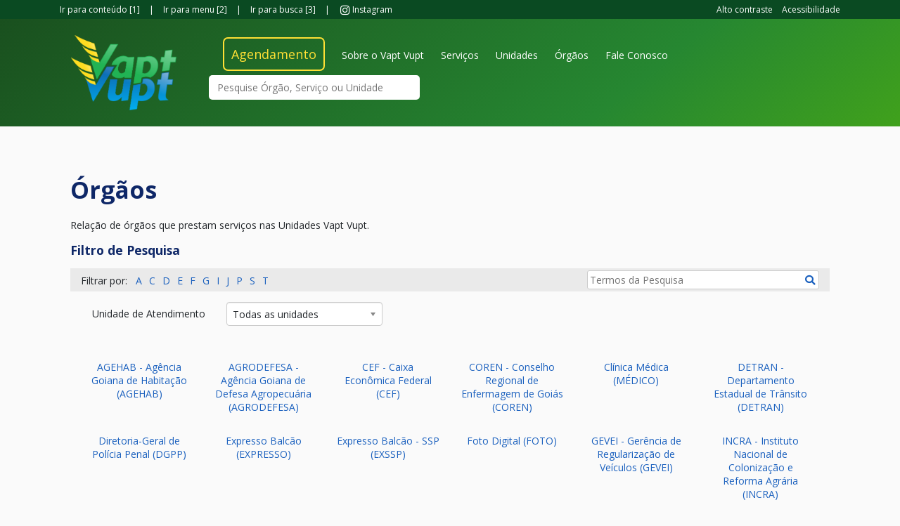

--- FILE ---
content_type: text/html; charset=UTF-8
request_url: https://vaptvupt.go.gov.br/orgaos
body_size: 7331
content:
<!DOCTYPE html>
<html lang="pt-br">
    <head>
        <meta charset="utf-8">
        <meta http-equiv="X-UA-Compatible" content="IE=edge">
        <meta name="viewport" content="width=device-width, initial-scale=1">
        <meta name="author" content="Secretaria de Desenvolvimento e Inovação" />
        <meta name="company" content="Governo do Estado de Goiás" />
        <meta name="keywords" content="vaptvupt,órgãos,serviços" />
        <meta name="description" content='Órgãos Parceiros'>
        <meta name="url" content="https://vaptvupt.go.gov.br/servicos" />
        <link rev="made" href="mailto:sedi@goias.gov.br" />
        <meta name="revisit-after" content="5" />
        <meta property="og:site_name" content="Portal Vapt Vupt"/>
        <meta property="og:image" content="https://vaptvupt.go.gov.br/assets/externo/img/logo-vapt-vupt.png"/>
        <meta property="og:title" content="Órgãos Parceiros"/>
        <meta property="og:description" content='Órgãos que prestam serviços nas Unidades Vapt Vupt.' />
        <meta property="og:url" content="https://vaptvupt.go.gov.br/servicos"/>
        <meta name="robots" content="noindex, nofollow">        <title>Portal Vapt Vupt - Órgãos Parceiros</title>
        
                    <link rel="shortcut icon" href="https://vaptvupt.go.gov.br/assets/externo/img/favicon.png">
            <link rel="stylesheet" href="https://vaptvupt.go.gov.br/assets/externo/css/bootstrap.min.css">
            <link rel="stylesheet" href="https://vaptvupt.go.gov.br/assets/externo/css/estilo.css">
            <link rel="stylesheet" href="https://vaptvupt.go.gov.br/assets/externo/css/font-awesome.min.css">
            <link rel="stylesheet" href="https://use.fontawesome.com/releases/v5.7.2/css/all.css" integrity="sha384-fnmOCqbTlWIlj8LyTjo7mOUStjsKC4pOpQbqyi7RrhN7udi9RwhKkMHpvLbHG9Sr" crossorigin="anonymous">
            <link rel="stylesheet" href="https://vaptvupt.go.gov.br/assets/interno/js/bootstrapchosen/bootstrap-chosen.css">
            <link href="https://vaptvupt.go.gov.br/assets/externo/css/font-awesome.min.css" rel="stylesheet" />
            <link rel="stylesheet" href="https://vaptvupt.go.gov.br/assets/externo/css/magnific-popup.css">
            <link rel="stylesheet" href="https://vaptvupt.go.gov.br/assets/externo/js/jquery-ui/jquery-ui.min.css">
            <link rel="stylesheet" href="https://vaptvupt.go.gov.br/assets/externo/js/jquery-ui/jquery-ui.structure.min.css">
            <link rel="stylesheet" href="https://vaptvupt.go.gov.br/assets/externo/js/jquery-ui/jquery-ui.theme.min.css">
            <link rel="stylesheet" href="https://vaptvupt.go.gov.br/assets/externo/css/personalizado.css">
        

        <!-- Global Site Tag (gtag.js) - Google Analytics -->
        <script async src="https://www.googletagmanager.com/gtag/js?id=UA-140024067-1"></script>
        <script>
            window.dataLayer = window.dataLayer || [];
            function gtag() {
                dataLayer.push(arguments);
            }
            gtag('js', new Date());

            gtag('config', 'UA-140024067-1');
        </script>
    </head>
    <body>
                    <header id="header-vv">
	<section id="vv-acessibilidade">
		<div class="container">
			<div class="accessibility-bar">
				<ul id="accessibility">
					<li>
						<a accesskey="1" href="#main">Ir para conteúdo
							<span class="accesskey">[1]</span>
						</a>
					</li>
					<li style="color: #ffffff;">|</li>
					<li>
						<a accesskey="2" href="#menu-desktop">Ir para menu
							<span class="accesskey">[2]</span>
						</a>
					</li>
					<li style="color: #ffffff;">|</li>
					<li>
						<a accesskey="3" id="ir-para-busca" href="#input-form">Ir para busca
							<span class="accesskey">[3]</span>
						</a>
					</li>
					<li style="color: #ffffff;">|</li>
				</ul>
				<div style="margin-left: 15px; float: left;">
					<a href="https://www.instagram.com/vaptvupt.go.gov.br/" target="_blank" style="color: #FFFFFF;">
						<span class="fa fa-instagram fa-lg"></span>
						Instagram
					</a>
				</div>
			
				<ul id="siteactions">
					<li>
						<a accesskey="" href="#" data-toggle="contrast">Alto contraste</a>
					</li>
					<li>
						<a accesskey="" href="/acessibilidade">Acessibilidade</a>
					</li>
				</ul>
			</div>
			<div class="g-grid">
				<div class="g-block size-100 topbar-spacer visible-phone">
					<div class="spacer"></div>
				</div>
			</div>
		</div>
		<div class="clearfix"></div>
	</section>
	<section class="container">
		<nav class="navbar navbar-expand-lg navbar-internas">
			<a class="navbar-brand" href="/">
				<img src="https://vaptvupt.go.gov.br/assets/externo/img/logo-vapt-vupt.png" title="Vapt-Vupt - Ir para Página Inicial">
			</a>
			<div id="menu-desktop" class="text-right">
				<div id="linha-menu">
					<ul>
						<li>
							<a href="https://www.go.gov.br/servicos/servico/agendar-atendimento-presencial-no-vapt-vupt" style="font-size: 18px; color: #FFE035; font-size: bold; border: 2px solid #FFE035; padding: 10px; -moz-border-radius:7px;-webkit-border-radius:7px; border-radius:7px;">Agendamento</a>
						</li>
						<li>
							<a href="/sobre-vaptvupt">Sobre o Vapt Vupt</a>
						</li>
						<li>
							<a href="https://vaptvupt.go.gov.br/servicos">Serviços</a>
						</li>
						<li>
							<a href="/unidades">Unidades</a>
						</li>
						<li>
							<a href="/orgaos">Órgãos</a>
						</li>
												<li>
							<a href="/fale-conosco">Fale Conosco</a>
						</li>
											</ul>
				</div>
				<div id="linha-pesquisa" style="margin-top: 10px;">
											<div>
							<form id="form-home" action="javascript:;" method="post" class="form-search">
								<div class="finder">
									<label for="input-form" class="sr-only">Pesquisar</label>
									<input type="text" name="search" id="input-busca" class="search-home" placeholder="Pesquise Órgão, Serviço ou Unidade">
								</div>
							</form>
						</div>
														</div>
			</div>
			<button class="navbar-toggler" type="button" data-toggle="collapse" data-target="#menu-mobile" aria-controls="menu-mobile" aria-expanded="false" aria-label="Toggle navigation">
				<i class="fas fa-bars"></i>
			</button>
			<div class="collapse navbar-collapse text-right" id="menu-mobile">
				<ul class="navbar-nav">
					<li class="nav-item">
						<a class="nav-link" href="https://www.go.gov.br/servicos/servico/agendar-atendimento-presencial-no-vapt-vupt" style="font-size: 18px; color: #FFE035; font-size: bold; border: 2px solid #FFE035; padding: 10px; -moz-border-radius:7px;-webkit-border-radius:7px; border-radius:7px;">Agendamento</a>
					</li>
					<li class="nav-item">
						<a class="nav-link" href="/sobre-vaptvupt">Sobre o Vapt Vupt</a>
					</li>
					<li class="nav-item">
						<a class="nav-link" href="https://vaptvupt.go.gov.br/servicos">Serviços</a>
					</li>
					<li class="nav-item">
						<a class="nav-link" href="/unidades">Unidades</a>
					</li>
					<li class="nav-item">
						<a class="nav-link" href="/orgaos">Órgãos</a>
					</li>
										<li class="nav-item">
						<a class="nav-link" href="/fale-conosco">Fale Conosco</a>
					</li>
					<li class="nav-item">
						<a class="nav-link" href="/estatisticas">Estatísticas</a>
					</li>
				</ul>
			</div>
		</nav>
	</section>
	</header>
                    <section id="main">
        <div class="container">
            <h1>Órgãos</h1>
            <p>Rela&ccedil;&atilde;o de &oacute;rg&atilde;os que prestam servi&ccedil;os nas Unidades Vapt Vupt.</p>

            <div id="filtro-pesquisa">
                <h2>Filtro de Pesquisa</h2>
                <div id="barra-filtro">
                    <div class="row">
                        <div id="itens-filtro" class="col-12 col-sm-12 col-md-12 col-lg-9 col-xl-8">
                            <span>Filtrar por:</span>
                            <ul class="mb-0" id="listFilter">
                                                                    <li onclick="filtrar('A')" style="width: 30px; color: #1a60be; text-align: center; cursor: pointer;" href="javascript:;" class="filter" id="filter-A" rel="A">
                                        A
                                    </li>
                                                                    <li onclick="filtrar('C')" style="width: 30px; color: #1a60be; text-align: center; cursor: pointer;" href="javascript:;" class="filter" id="filter-C" rel="C">
                                        C
                                    </li>
                                                                    <li onclick="filtrar('D')" style="width: 30px; color: #1a60be; text-align: center; cursor: pointer;" href="javascript:;" class="filter" id="filter-D" rel="D">
                                        D
                                    </li>
                                                                    <li onclick="filtrar('E')" style="width: 30px; color: #1a60be; text-align: center; cursor: pointer;" href="javascript:;" class="filter" id="filter-E" rel="E">
                                        E
                                    </li>
                                                                    <li onclick="filtrar('F')" style="width: 30px; color: #1a60be; text-align: center; cursor: pointer;" href="javascript:;" class="filter" id="filter-F" rel="F">
                                        F
                                    </li>
                                                                    <li onclick="filtrar('G')" style="width: 30px; color: #1a60be; text-align: center; cursor: pointer;" href="javascript:;" class="filter" id="filter-G" rel="G">
                                        G
                                    </li>
                                                                    <li onclick="filtrar('I')" style="width: 30px; color: #1a60be; text-align: center; cursor: pointer;" href="javascript:;" class="filter" id="filter-I" rel="I">
                                        I
                                    </li>
                                                                    <li onclick="filtrar('J')" style="width: 30px; color: #1a60be; text-align: center; cursor: pointer;" href="javascript:;" class="filter" id="filter-J" rel="J">
                                        J
                                    </li>
                                                                    <li onclick="filtrar('P')" style="width: 30px; color: #1a60be; text-align: center; cursor: pointer;" href="javascript:;" class="filter" id="filter-P" rel="P">
                                        P
                                    </li>
                                                                    <li onclick="filtrar('S')" style="width: 30px; color: #1a60be; text-align: center; cursor: pointer;" href="javascript:;" class="filter" id="filter-S" rel="S">
                                        S
                                    </li>
                                                                    <li onclick="filtrar('T')" style="width: 30px; color: #1a60be; text-align: center; cursor: pointer;" href="javascript:;" class="filter" id="filter-T" rel="T">
                                        T
                                    </li>
                                                                <li class="limparFilter" style="display: none;">|</li>
                                <li class="limparFilter" onclick="limpaFilter('')" rel="" style="display: none;"><a href="#">Limpar Filtro</a></li>
                            </ul>
                        </div>
                        <input type="hidden" name="filter" id="filter" value="">
                        <input type="hidden" name="controle" id="controle" value="0">
                        <div id="barrapesquisa-filtro" class="col-10 col-sm-10 col-md-10 col-lg-3 col-xl-4">
                            <fieldset>
                                <label for="q" class="sr-only">Termos da Pesquisa:</label>
                                <input type="text" name="busca" id="busca" size="30" class="inputbox" placeholder="Termos da Pesquisa">
                                <button name="Search" type="submit" class="btn btn-link" id="pesquisar">
                                    <i class="fas fa-search"></i>
                                    <span class="sr-only">Pesquisar</span>
                                </button>
                            </fieldset>
                        </div>
                    </div>

                </div>
                <div id="barra-combobox">
                    <div class="form-row">
                        <div class="form-inline col-12 col-sm-12 col-md-8 col-lg-5">							
                            <label for="idUnidade" class="col-6">Unidade de Atendimento</label>
                            <select id="idUnidade" name="idUnidade" class="form-control col-6">
                                <option value="" selected="">Todas as unidades</option>
                                                                                                            <option  value="22">Admar Otto - Buriti Shopping </option>
                                                                            <option  value="24">Alexânia</option>
                                                                            <option  value="25">Alvorada do Norte</option>
                                                                            <option  value="45">Anicuns</option>
                                                                            <option  value="26">Anápolis - Anashopping </option>
                                                                            <option  value="56">Anápolis Sul - José Miguel Hajjar</option>
                                                                            <option  value="1">Aparecida Shopping</option>
                                                                            <option  value="28">Araguaia Shopping</option>
                                                                            <option  value="49">Bela Vista de Goiás</option>
                                                                            <option  value="55">Bom Jesus de Goiás</option>
                                                                            <option  value="58">Buriti Alegre</option>
                                                                            <option  value="59">Caldas Novas</option>
                                                                            <option  value="31">Campinas</option>
                                                                            <option  value="62">Campos Belos</option>
                                                                            <option  value="64">Catalão</option>
                                                                            <option  value="66">Ceres</option>
                                                                            <option  value="68">Cidade de Goiás</option>
                                                                            <option  value="70">Cristalina</option>
                                                                            <option  value="71">Crixás</option>
                                                                            <option  value="72">Formosa</option>
                                                                            <option  value="47">Garavelo</option>
                                                                            <option  value="74">Goianira</option>
                                                                            <option  value="73">Goianésia</option>
                                                                            <option  value="75">Goiatuba</option>
                                                                            <option  value="76">Hidrolândia</option>
                                                                            <option  value="77">Inhumas</option>
                                                                            <option  value="78">Ipameri</option>
                                                                            <option  value="79">Iporá</option>
                                                                            <option  value="80">Itaberaí</option>
                                                                            <option  value="81">Itapaci</option>
                                                                            <option  value="82">Itapuranga - Junior Bento</option>
                                                                            <option  value="83">Itauçu</option>
                                                                            <option  value="84">Itumbiara</option>
                                                                            <option  value="85">Jaraguá</option>
                                                                            <option  value="86">Jataí</option>
                                                                            <option  value="87">Jussara</option>
                                                                            <option  value="51">Luziânia</option>
                                                                            <option  value="53">Luziânia - Jardim Ingá</option>
                                                                            <option  value="35">Mangalô</option>
                                                                            <option  value="115">Mara Rosa</option>
                                                                            <option  value="88">Minaçu</option>
                                                                            <option  value="89">Mineiros</option>
                                                                            <option  value="90">Morrinhos</option>
                                                                            <option  value="91">Mozarlândia</option>
                                                                            <option  value="92">Nerópolis</option>
                                                                            <option  value="93">Novo Gama</option>
                                                                            <option  value="98">Padre Bernardo</option>
                                                                            <option  value="110">Padrão Detran</option>
                                                                            <option  value="113">Padrão Procon</option>
                                                                            <option  value="94">Palmeiras de Goiás</option>
                                                                            <option  value="95">Paraúna</option>
                                                                            <option  value="36">Passeio das Águas</option>
                                                                            <option  value="96">Piracanjuba</option>
                                                                            <option  value="61">Pirenópolis</option>
                                                                            <option  value="63">Pires do Rio</option>
                                                                            <option  value="65">Planaltina </option>
                                                                            <option  value="52">Porangatu</option>
                                                                            <option  value="38">Portal Shopping</option>
                                                                            <option  value="54">Posse</option>
                                                                            <option  value="40">Praça Cívica</option>
                                                                            <option  value="41">Praça da Bíblia</option>
                                                                            <option  value="60">Quirinópolis</option>
                                                                            <option  value="43">Rialma</option>
                                                                            <option  value="48">Rio Verde</option>
                                                                            <option  value="50">Rubiataba</option>
                                                                            <option  value="39">Santa Helena de Goiás</option>
                                                                            <option  value="37">Santo Antônio do Descoberto</option>
                                                                            <option  value="29">Senador Canedo</option>
                                                                            <option  value="42">Shopping Bougainville</option>
                                                                            <option  value="44">Shopping Cerrado</option>
                                                                            <option  value="46">Shopping Cidade Jardim</option>
                                                                            <option  value="34">São Luís de Montes Belos</option>
                                                                            <option  value="32">São Miguel do Araguaia</option>
                                                                            <option  value="67">Trindade</option>
                                                                            <option  value="69">Trindade - Maysa</option>
                                                                            <option  value="27">Valparaíso de Goiás</option>
                                                                            <option  value="23">Águas Lindas de Goiás</option>
                                                                                                </select>
                        </div>
                    </div>							
                </div>
            </div>
            <div id="lista-orgaos">
                <div class="row orgaos-a-z">
                                                                        <div class='col-6 col-sm-4 col-md-3 col-lg-2 orgao listOrgao' rel='1'><a href='https://sigacgestao.sistemas.go.gov.br/orgao/agehab--agencia-goiana-de-habitacao'></a><br><h7><a href='https://vaptvupt.go.gov.br/orgao/agehab--agencia-goiana-de-habitacao'>AGEHAB - Agência Goiana de Habitação (AGEHAB)</a></h4></div>
                                                    <div class='col-6 col-sm-4 col-md-3 col-lg-2 orgao listOrgao' rel='2'><a href='https://sigacgestao.sistemas.go.gov.br/orgao/agrodefesa--agencia-goiana-de-defesa-agropecuaria'></a><br><h7><a href='https://vaptvupt.go.gov.br/orgao/agrodefesa--agencia-goiana-de-defesa-agropecuaria'>AGRODEFESA - Agência Goiana de Defesa Agropecuária (AGRODEFESA)</a></h4></div>
                                                    <div class='col-6 col-sm-4 col-md-3 col-lg-2 orgao listOrgao' rel='3'><a href='https://sigacgestao.sistemas.go.gov.br/orgao/cef--caixa-economica-federal'></a><br><h7><a href='https://vaptvupt.go.gov.br/orgao/cef--caixa-economica-federal'>CEF - Caixa Econômica Federal (CEF)</a></h4></div>
                                                    <div class='col-6 col-sm-4 col-md-3 col-lg-2 orgao listOrgao' rel='4'><a href='https://sigacgestao.sistemas.go.gov.br/orgao/coren--conselho-regional-de-enfermagem-de-goias'></a><br><h7><a href='https://vaptvupt.go.gov.br/orgao/coren--conselho-regional-de-enfermagem-de-goias'>COREN - Conselho Regional de Enfermagem de Goiás (COREN)</a></h4></div>
                                                    <div class='col-6 col-sm-4 col-md-3 col-lg-2 orgao listOrgao' rel='5'><a href='https://sigacgestao.sistemas.go.gov.br/orgao/clinica-medica'></a><br><h7><a href='https://vaptvupt.go.gov.br/orgao/clinica-medica'>Clínica Médica (MÉDICO)</a></h4></div>
                                                    <div class='col-6 col-sm-4 col-md-3 col-lg-2 orgao listOrgao' rel='6'><a href='https://sigacgestao.sistemas.go.gov.br/orgao/detran--departamento-estadual-de-transito'></a><br><h7><a href='https://vaptvupt.go.gov.br/orgao/detran--departamento-estadual-de-transito'>DETRAN - Departamento Estadual de Trânsito (DETRAN)</a></h4></div>
                                                    <div class='col-6 col-sm-4 col-md-3 col-lg-2 orgao listOrgao' rel='7'><a href='https://sigacgestao.sistemas.go.gov.br/orgao/diretoriageral-de-policia-penal'></a><br><h7><a href='https://vaptvupt.go.gov.br/orgao/diretoriageral-de-policia-penal'>Diretoria-Geral de Polícia Penal (DGPP)</a></h4></div>
                                                    <div class='col-6 col-sm-4 col-md-3 col-lg-2 orgao listOrgao' rel='8'><a href='https://sigacgestao.sistemas.go.gov.br/orgao/expresso-balcao'></a><br><h7><a href='https://vaptvupt.go.gov.br/orgao/expresso-balcao'>Expresso Balcão (EXPRESSO)</a></h4></div>
                                                    <div class='col-6 col-sm-4 col-md-3 col-lg-2 orgao listOrgao' rel='9'><a href='https://sigacgestao.sistemas.go.gov.br/orgao/expresso-balcao--ssp'></a><br><h7><a href='https://vaptvupt.go.gov.br/orgao/expresso-balcao--ssp'>Expresso Balcão - SSP (EXSSP)</a></h4></div>
                                                    <div class='col-6 col-sm-4 col-md-3 col-lg-2 orgao listOrgao' rel='10'><a href='https://sigacgestao.sistemas.go.gov.br/orgao/foto-digital'></a><br><h7><a href='https://vaptvupt.go.gov.br/orgao/foto-digital'>Foto Digital (FOTO)</a></h4></div>
                                                    <div class='col-6 col-sm-4 col-md-3 col-lg-2 orgao listOrgao' rel='11'><a href='https://sigacgestao.sistemas.go.gov.br/orgao/gevei--gerencia-de-regularizacao-de-veiculos'></a><br><h7><a href='https://vaptvupt.go.gov.br/orgao/gevei--gerencia-de-regularizacao-de-veiculos'>GEVEI - Gerência de Regularização de Veículos (GEVEI)</a></h4></div>
                                                    <div class='col-6 col-sm-4 col-md-3 col-lg-2 orgao listOrgao' rel='12'><a href='https://sigacgestao.sistemas.go.gov.br/orgao/incra--instituto-nacional-de-colonizacao-e-reforma-agraria'></a><br><h7><a href='https://vaptvupt.go.gov.br/orgao/incra--instituto-nacional-de-colonizacao-e-reforma-agraria'>INCRA - Instituto Nacional de Colonização e Reforma Agrária (INCRA)</a></h4></div>
                                                    <div class='col-6 col-sm-4 col-md-3 col-lg-2 orgao listOrgao' rel='13'><a href='https://sigacgestao.sistemas.go.gov.br/orgao/inss--instituto-nacional-do-seguro-social'></a><br><h7><a href='https://vaptvupt.go.gov.br/orgao/inss--instituto-nacional-do-seguro-social'>INSS - Instituto Nacional do Seguro Social (INSS)</a></h4></div>
                                                    <div class='col-6 col-sm-4 col-md-3 col-lg-2 orgao listOrgao' rel='14'><a href='https://sigacgestao.sistemas.go.gov.br/orgao/ipasgo-saude'></a><br><h7><a href='https://vaptvupt.go.gov.br/orgao/ipasgo-saude'>Ipasgo Saúde (IPASGO)</a></h4></div>
                                                    <div class='col-6 col-sm-4 col-md-3 col-lg-2 orgao listOrgao' rel='15'><a href='https://sigacgestao.sistemas.go.gov.br/orgao/juceg--junta-comercial-do-estado-de-goias'></a><br><h7><a href='https://vaptvupt.go.gov.br/orgao/juceg--junta-comercial-do-estado-de-goias'>JUCEG - Junta Comercial do Estado de Goiás (JUCEG)</a></h4></div>
                                                    <div class='col-6 col-sm-4 col-md-3 col-lg-2 orgao listOrgao' rel='16'><a href='https://sigacgestao.sistemas.go.gov.br/orgao/junta-de-servico-militar'></a><br><h7><a href='https://vaptvupt.go.gov.br/orgao/junta-de-servico-militar'>Junta de Serviço Militar (JUNTAMILITAR)</a></h4></div>
                                                    <div class='col-6 col-sm-4 col-md-3 col-lg-2 orgao listOrgao' rel='17'><a href='https://sigacgestao.sistemas.go.gov.br/orgao/pf--policia-federal'></a><br><h7><a href='https://vaptvupt.go.gov.br/orgao/pf--policia-federal'>PF - Polícia Federal (P. FEDERAL)</a></h4></div>
                                                    <div class='col-6 col-sm-4 col-md-3 col-lg-2 orgao listOrgao' rel='18'><a href='https://sigacgestao.sistemas.go.gov.br/orgao/procon'></a><br><h7><a href='https://vaptvupt.go.gov.br/orgao/procon'>PROCON (PROCON)</a></h4></div>
                                                    <div class='col-6 col-sm-4 col-md-3 col-lg-2 orgao listOrgao' rel='19'><a href='https://sigacgestao.sistemas.go.gov.br/orgao/posse-de-servidor'></a><br><h7><a href='https://vaptvupt.go.gov.br/orgao/posse-de-servidor'>Posse de Servidor (POSSE)</a></h4></div>
                                                    <div class='col-6 col-sm-4 col-md-3 col-lg-2 orgao listOrgao' rel='20'><a href='https://sigacgestao.sistemas.go.gov.br/orgao/prefeitura-de-aparecida-de-goiania'></a><br><h7><a href='https://vaptvupt.go.gov.br/orgao/prefeitura-de-aparecida-de-goiania'>Prefeitura de Aparecida de Goiânia (PREFEITURA)</a></h4></div>
                                                    <div class='col-6 col-sm-4 col-md-3 col-lg-2 orgao listOrgao' rel='21'><a href='https://sigacgestao.sistemas.go.gov.br/orgao/prefeitura-de-bom-jesus-de-goias'></a><br><h7><a href='https://vaptvupt.go.gov.br/orgao/prefeitura-de-bom-jesus-de-goias'>Prefeitura de Bom Jesus de Goiás (PREFEITURA)</a></h4></div>
                                                    <div class='col-6 col-sm-4 col-md-3 col-lg-2 orgao listOrgao' rel='22'><a href='https://sigacgestao.sistemas.go.gov.br/orgao/prefeitura-de-buriti-alegre'></a><br><h7><a href='https://vaptvupt.go.gov.br/orgao/prefeitura-de-buriti-alegre'>Prefeitura de Buriti Alegre (PREFEITURA)</a></h4></div>
                                                    <div class='col-6 col-sm-4 col-md-3 col-lg-2 orgao listOrgao' rel='23'><a href='https://sigacgestao.sistemas.go.gov.br/orgao/prefeitura-de-campos-belos'></a><br><h7><a href='https://vaptvupt.go.gov.br/orgao/prefeitura-de-campos-belos'>Prefeitura de Campos Belos (PREFEITURA)</a></h4></div>
                                                    <div class='col-6 col-sm-4 col-md-3 col-lg-2 orgao listOrgao' rel='24'><a href='https://sigacgestao.sistemas.go.gov.br/orgao/prefeitura-de-ceres'></a><br><h7><a href='https://vaptvupt.go.gov.br/orgao/prefeitura-de-ceres'>Prefeitura de Ceres  (PREFEITURA)</a></h4></div>
                                                    <div class='col-6 col-sm-4 col-md-3 col-lg-2 orgao listOrgao' rel='25'><a href='https://sigacgestao.sistemas.go.gov.br/orgao/prefeitura-de-cristalina'></a><br><h7><a href='https://vaptvupt.go.gov.br/orgao/prefeitura-de-cristalina'>Prefeitura de Cristalina (PREFEITURA)</a></h4></div>
                                                    <div class='col-6 col-sm-4 col-md-3 col-lg-2 orgao listOrgao' rel='26'><a href='https://sigacgestao.sistemas.go.gov.br/orgao/prefeitura-de-crixas'></a><br><h7><a href='https://vaptvupt.go.gov.br/orgao/prefeitura-de-crixas'>Prefeitura de Crixás (PREFEITURA)</a></h4></div>
                                                    <div class='col-6 col-sm-4 col-md-3 col-lg-2 orgao listOrgao' rel='27'><a href='https://sigacgestao.sistemas.go.gov.br/orgao/prefeitura-de-goianesia'></a><br><h7><a href='https://vaptvupt.go.gov.br/orgao/prefeitura-de-goianesia'>Prefeitura de Goianésia (PREFEITURA)</a></h4></div>
                                                    <div class='col-6 col-sm-4 col-md-3 col-lg-2 orgao listOrgao' rel='28'><a href='https://sigacgestao.sistemas.go.gov.br/orgao/prefeitura-de-goianesia--saude-inativo'></a><br><h7><a href='https://vaptvupt.go.gov.br/orgao/prefeitura-de-goianesia--saude-inativo'>Prefeitura de Goianésia - Saúde (Inativo) (PREFEITURA)</a></h4></div>
                                                    <div class='col-6 col-sm-4 col-md-3 col-lg-2 orgao listOrgao' rel='29'><a href='https://sigacgestao.sistemas.go.gov.br/orgao/prefeitura-de-hidrolandia'></a><br><h7><a href='https://vaptvupt.go.gov.br/orgao/prefeitura-de-hidrolandia'>Prefeitura de Hidrolândia (PREFEITURA)</a></h4></div>
                                                    <div class='col-6 col-sm-4 col-md-3 col-lg-2 orgao listOrgao' rel='30'><a href='https://sigacgestao.sistemas.go.gov.br/orgao/prefeitura-de-ipora'></a><br><h7><a href='https://vaptvupt.go.gov.br/orgao/prefeitura-de-ipora'>Prefeitura de Iporá (PREFEITURA)</a></h4></div>
                                                            </div>
            </div>
        </div>
    </section>
                    <footer id="footer">
    <section id="branding">
        <div class="container">
            <div class="g-grid">                      
                <div id="logo-transparencia">      
                    <a href="http://www.transparencia.go.gov.br" target="_self" title="Portal da Transparência">
                        <img src="https://vaptvupt.go.gov.br/assets/externo/img/portal-da-transparencia.png" data-src="https://vaptvupt.go.gov.br/assets/externo/img/portal-da-transparencia.png" data-src-contrast="https://vaptvupt.go.gov.br/assets/externo/img/portal-da-transparencia.png" alt="Portal da Transparência">
                    </a>
                </div>
                <div id="logo-governo">         
                    <a href="http://www.goias.gov.br" target="_self" title="Portal de Goiás">
                        <img src="https://www.desenvolvimento.go.gov.br/images/g5_padrao-institucional/preset1/goias.png" data-src="https://www.desenvolvimento.go.gov.br/images/g5_padrao-institucional/preset1/goias.png" data-src-contrast="https://www.desenvolvimento.go.gov.br/images/g5_padrao-institucional/preset1/goias.png" alt="Portal de Goiás">
                    </a>
                </div>
                <div class="clearfix"></div>
            </div>
        </div>

    </section>
    <section id="copyright" class="d-sm-block">
        <div class="container">
            &copy; 2019-2026
            Desenvolvido e mantido pela <a href="http://www.administracao.go.gov.br/" style="color: #666666" target="_blank">Secretaria de Estado de Administração</a> - v2.0.3
        </div>
    </section>
</footer>                <div class="jquery-loading-base-container loading" style="display: none; z-index: 9999;">
            <div>
                <div class="spinner-border" role="status">
                    <span class="sr-only">Loading...</span>
                </div>
                Aguarde, carregando...
            </div>
        </div>
                        <script src="https://vaptvupt.go.gov.br/assets/externo/js/jquery.min.js"></script>
            <script src="https://vaptvupt.go.gov.br/assets/externo/js/popper.min.js"></script>
            <script src="https://vaptvupt.go.gov.br/assets/externo/js/bootstrap.min.js"></script>
            <script src="https://vaptvupt.go.gov.br/assets/externo/js/modal.js"></script>
            <script src="https://vaptvupt.go.gov.br/assets/externo/js/notifyjs/dist/notify.js"></script>
            <script src="https://vaptvupt.go.gov.br/assets/externo/js/notify-segplan.js"></script>
            <script src="https://vaptvupt.go.gov.br/assets/externo/js/jquery.mask.min.js"></script>
            <script src="https://vaptvupt.go.gov.br/assets/interno/js/bootstrapchosen/chosen.jquery.js"></script>
            <script src="https://vaptvupt.go.gov.br/assets/interno/js/jquery.fileDownload.js" type="text/javascript"></script>
            <script src="https://vaptvupt.go.gov.br/assets/externo/js/jquery.magnific-popup.min.js"></script>
            <script src="https://vaptvupt.go.gov.br/assets/externo/js/contrast.js"></script>
            <script src="https://vaptvupt.go.gov.br/assets/externo/js/jquery.cookie.js"></script>
            <script src="https://vaptvupt.go.gov.br/assets/externo/js/jquery-ui/jquery-ui.min.js"></script>
            <script src="https://vaptvupt.go.gov.br/assets/externo/js/geral.js"></script>
        
    <script type="text/javascript">
        var pagina = 'orgaos';
    </script>
    <script src="https://vaptvupt.go.gov.br/assets/externo/js/app/orgao/index.js" type="text/javascript"></script>
    </body>
</html>


--- FILE ---
content_type: text/css
request_url: https://vaptvupt.go.gov.br/assets/externo/css/estilo.css
body_size: 4713
content:
@charset "UTF-8"; 
@import url('https://fonts.googleapis.com/css?family=Open+Sans:300,300i,400,400i,700,700i,800,800i');

body{
    margin: 0px;
    font: normal 14px 'Open Sans', sans-serif;
    overflow-x: hidden;
    background: #fafafa;
}



/******SOBRESCRITA BOOTSTRAP******/
.h1, .h2, .h3, .h4, .h5, .h6, h1, h2, h3, h4, h5, h6, .icon-vvv{
    font-weight: 600;
    color: #0e2767;
}
a,
.btn-link{
    color: #1a60be;
}
a:hover{
    color: #1a60be;
}

.btn{
    font-size: 0.9rem;
}

/***************CLASSES UTILITARIAS***************/
.clearfix{
    clear: both;
}
.row-eq-height {
    display: -webkit-box;
    display: -webkit-flex;
    display: -ms-flexbox;
    display: flex;
}
/***************BARRA DE ACESSIBILIDADE***************/
#vv-acessibilidade{
    background-color: #0a4a22;
    font-size: 0.75rem;
    position: relative;
    min-height: 5px;
    padding: 5px 0
}
#vv-acessibilidade ul{
    margin: 0;
    padding: 0;
}
#vv-acessibilidade ul li{
    display: inline-block;
    list-style: none;
}
#vv-acessibilidade ul li a{
    color: #fff;
}
#vv-acessibilidade #accessibility{
    float: left;
}
#vv-acessibilidade #accessibility li:not(:last-child){
    padding-right: 10px;
}
#vv-acessibilidade #siteactions{
    float: right;
}
#vv-acessibilidade #siteactions li:not(:first-child){
    padding-left: 10px;
}
#vv-acessibilidade #autenticacao{
    float: right;
    padding-left: 40px;
    color: #ffffff;
}
/*media queries*/
@media (max-width: 768px){
    #vv-acessibilidade #accessibility,
    #vv-acessibilidade #siteactions{
        display: none;
    }
}
/***************TOPO DO SITE***************/
#header-vv{
    background-color: #156b1e;
    background-image: linear-gradient(141deg, #194e1e 0%, #268731 70%, #40a11c 100%);
}
#header-vv .navbar-internas .navbar-brand img{
    width: 150px;
    margin: 10px auto;
}
#header-vv #menu-mobile ul{
    margin-bottom: 20px;
}
#header-vv #menu-mobile ul li.nav-item,
#header-vv #menu-mobile ul li.nav-item a{
    color: #fff;
}
#header-vv #menu-desktop{
    color: #fff;
    position: relative;
    right: 0;
    margin-top: 10px;
}
#header-vv #menu-desktop ul{
    display: inline-block;
    list-style: none;
    margin-bottom: 0.5rem;
}
#header-vv #menu-desktop ul li{
    padding: 0 10px;
    display: inline;
}
#header-vv #menu-desktop ul li a{
    color: #fff;
}
#header-vv #menu-desktop #linha-pesquisa big{
    font-weight: 600;
    font-size: 1.2rem;
}
#header-vv .navbar-toggler{
    color: #fff;
    font-size: 1.8rem;
    padding: 0;
    border: none;
    z-index: 99999;
}
@media (max-width: 1200px){
    #header-vv .navbar-home .navbar-brand img{
        width: 120px;
    }
}
@media (min-width: 992px){
    #header-vv #menu-desktop{
        display: block;
    }
    #header-vv #menu-mobile {
        display: none !important;
    }
}
@media (max-width: 992px){
    #header-vv #menu-desktop #linha-menu,
    #header-vv #menu-desktop #linha-pesquisa div{
        display: none;
    }   
    #header-vv #menu-desktop #linha-pesquisa span{
        font-size: 0px;
        position: absolute;
        width: 350px;
        top: -20px;
        right: -216px;
    }    
    #header-vv #menu-desktop #linha-pesquisa span big{
        font-size: 22px;
        word-wrap:  break-word;
    }
}
@media (max-width: 768px){
    #header-vv .navbar-home .navbar-brand img,
    #header-vv .navbar-internas .navbar-brand img{
        width: 100px;
    }    
    #header-vv #menu-desktop #linha-pesquisa span{
        right: -153px;
    }    
    #header-vv #menu-desktop #linha-pesquisa span big{
        font-size: 18px;
    }
}
@media (max-width: 576px){    
    #header-vv #menu-desktop #linha-pesquisa span{
        right: -142px;
    }   
}
@media (max-width: 530px){
    #header-vv #menu-desktop #linha-pesquisa span{
        right: -100px;
    }   
    #header-vv #menu-desktop #linha-pesquisa span big{
        font-size: 16px;
    }   
}
@media (max-width: 446px){
    #header-vv #menu-desktop #linha-pesquisa span{
        width: 150px;
        right: -85px;
    }  
}
@media (max-width: 415px){
    #header-vv #menu-desktop #linha-pesquisa span{
        right: -55px;
    }  
}
/******PESQUISA INTERNAS*****/
#header-vv .navbar-internas #form-home{
    padding-bottom: 0px;
    margin: 0 0 10px 30px;
    float: left;
    width: 300px;
}
#header-vv .navbar-internas #menu-mobile #form-home{
    float: right;
    width: 100%;
    margin: 10px 0 0 0;
}
/******PESQUISA HOME*****/
#header-vv #perquisa-home{
    text-align: center;
    width:100%;
}
#header-vv #perquisa-home .title-pesquisa-home{
    color: #fff;
    font-weight: 500;
    font-size: 1.5rem;
    margin-top: 48px;
}
#header-vv #form-home{
    margin: 0 auto 30px auto;
    padding-bottom: 60px;
    display: inline-block;
    width: 100%;
}
#header-vv #form-home input{
    width: 100%;
    max-width: 650px;
    height: 35px;
    border: 1px;
    border-radius: 5px;
    padding: 12px;
}
/*media queries*/
@media (max-width: 768px){
    #header-vv #form-home{
        width: 90%;        
        padding-bottom: 10px;
    }
}
@media (max-width: 996px){        
    #header-vv #perquisa-home .title-pesquisa-home{
        margin-top: 20px !important;        
    }
    #header-vv #form-home{
        padding-bottom: 20px;
    }
}
/*MAIN*/
#main{
    padding: 70px 0;
}
#main.pagina-inicial{
    padding-bottom: 0;
    margin-bottom: 0;
}
#main.pagina-inicial .card{
    width: 100%;
}
#main .container{
    padding: 0 30px;
}
#main h1{
    font-size: 2.1rem;
    margin-bottom: 1.3rem;
}
#main h2{
    margin-bottom: 1rem;
}
#main #title-home{
    margin-bottom: 30px;
}
#main .icon-vvv{
    display: inline-block;
    font-size: 2.5rem;
    margin: 20px;
}
#main #destaques-home{
    margin: 50px auto;
}
#main #destaques-home .card-title{
    font-size: 1.2rem;
}
#main .row{
    margin-right: 0px; 
    margin-left: 0px; 
}
#main address{
    font-style: italic;
}
@media (min-width: 780px){
    #main .container-text {
        max-width: 750px;
    }
}
@media (max-width: 780px){
    #main{
        padding: 30px 0;
    }
}
/******LISTA DE ORGÃOS*******/
#main #lista-orgaos{
    margin: 20px 10px;
}
#main #lista-orgaos img{
    max-width: 60px;
    margin: 10px 0;
}
#main #lista-orgaos .orgao{
    text-align: center;
    margin-top: 10px;
}
/******LISTA DE SERVIÇOS*******/
#main #lista-servicos{
    margin: 20px 10px;
}
#main #lista-servicos .servico{
    border-bottom: 1px solid #aaa;
    margin: 25px 0 5px;
    padding-bottom: 10px;
}
/******LISTA DE UNIDADES*******/
#main #lista-unidades{
    margin: 20px 10px;
}
#main #lista-unidades .unidade{
    padding: 5px;
}
#main #lista-unidades .unidade ul{
    list-style: none;
    padding-left: 0px;
}
/*CONTADOR DE ATENDIMENTO*/
#contador-atendimento{
    margin-top: 70px;
    padding: 70px 0;
    background-color: #ddd;
    color: #0e2767;
}
#contador-atendimento big{
    font-size: 3rem;
    font-weight: 900;
}
@media (max-width: 576px){
    #contador-atendimento big{
        font-size: 2.5rem;
    }
}
/*********TELA DE LOGIN*********/
#main #login{
    margin: 80px auto;
}
#main #login .form-login{
    width: 100%;
    max-width: 500px;
    margin: auto;
    padding: 30px;
    text-align: right;
    border: 1px solid #dbdbdb;
    border-radius: 5px;
    background-color: #fff;
}
#main #login .form-login h1{
    text-align: center;
    margin-bottom: 25px;
    font-size:1.6rem;
}
#main #login .form-login input{
    margin: 10px 0;
}
/********DETALHE DO ÓRGÃO*******/
#main #detalhe-orgao img {
    width: 100%;
    max-width: 120px;
}
#main #detalhe-orgao h1{
    font-size: 1.8rem;
    margin-bottom: 0.7rem;
}
#main #detalhe-orgao h2{
    font-size: 1.5rem;
    margin: 30px 0 20px 0;
}
@media (max-width: 576px){
    #main #detalhe-orgao .col-3,
    #main #detalhe-orgao .col-9 {
        padding: 0 15px 0 0 ;
    }
}
/********DETALHE DO ÓRGÃO*******/
#main #detalhe-unidade #unidade-info{
    margin-bottom: 35px;
}
#main #detalhe-unidade #unidade-info div.col-12:first-child{
    padding-left: 0;
}
#main #detalhe-unidade #unidade-info div.col-12:last-child{
    padding-right: 0;
}
#main #detalhe-unidade iframe{
    border: 5px solid #fff;
    width: 100%;
    height: 450px;
}
#main #detalhe-unidade h2{
    font-size: 1.5rem;
    margin: 30px 0 20px 0;
}

#main #detalhe-unidade ul{
    list-style: none;
    padding-left: 0px;
}
@media (max-width: 768px){
    #main #detalhe-unidade #unidade-info div.col-12:first-child,
    #main #detalhe-unidade #unidade-info div.col-12:last-child{
        padding: 0 15px;
    }    
    #main #detalhe-unidade iframe{
        border: 5px solid #fff;
        width: 100%;
        height: 250px;
    }
}
/********DETALHE SERVIÇO**********/
#main .tab-pane.active{
    background: #fff;
    padding: 20px;
    border-radius: 0 .25rem .25rem;
    border-left: 1px solid #dee2e6;
    border-right: 1px solid #dee2e6;
    border-bottom: 1px solid #dee2e6;
}
#main #detalhe-servico h3.subtitulo-servico{
    font-size: 1.1rem;
}
#main #detalhe-servico h3.unidade-servico{
    margin-top: 50px;
    font-size: 1.5rem;
}
#main #nav-procedimento .titulo-procedimento{
    font-size: 1.3rem;
    margin-bottom: 20px;
}
#main #nav-procedimento .subtitulo-procedimento{
    font-size: 1.1rem;
}
/***********FALE CONOSCO**********/
#main #fale-conosco #dados-contato{
    padding: 20px 20px 20px 0;
    border-right: 1px solid #ddd;
}
#main #fale-conosco #dados-contato big{
    font-weight: 800;
}
#main #fale-conosco #escolha-contato{
    padding: 10px 0 20px 10px;
}
#main #fale-conosco #escolha-contato .card{
    width: 100%;
}    
#main #fale-conosco #div-formulario h2,
#main #fale-conosco #escolha-contato h2{
    font-size: 1.5rem;
    font-weight: 500;
    margin: 30px 0 20px 10px;
}
#main #fale-conosco #escolha-contato .card-title{
    font-size: 1rem;
}
#main #fale-conosco #div-formulario p{
    margin-left: 10px;
}
#main #fale-conosco #div-formulario textarea,
#main #fale-conosco #div-formulario input{
    font-size: 0.8rem;
}
#main #fale-conosco #div-formulario #formulario{
    margin: 45px 0;
}
#main #fale-conosco #div-formulario #formulario label{
    padding-right: 0; 
    text-align: right;
}
#main #fale-conosco #div-formulario #botoes-formulario button{
    float: right;
    margin-right: 15px;
}
@media (max-width: 992px){
    #main #fale-conosco #dados-contato{
        padding: 10px 10px 0 10px ;
        border-right: none;
    }    
    #main #fale-conosco #escolha-contato{
        padding: 0 10px 10px 10px;
    }    
    #main #fale-conosco #div-formulario h2,
    #main #fale-conosco #escolha-contato h2{
        margin-left: 0;
    }
}
/**********FILA DE ATENDIMENTO********/

#main #fila .servico-fila ul{
    display: inline-block;
    list-style: none;
    padding-left: 5px;
}
#main #fila .servico-fila ul li{
    padding: 0 3px;
    display: inline;
}
#main #fila .servico-fila ul li[title*=Priorit]{
    text-decoration: underline;
    font-weight: 600;
}
#main #fila .servico-fila span{
    float: right;
}
#main #fila .servico-fila .modal-body thead{
    font-weight: 600;
}
@media (max-width: 768px){
    #main #fila .servico-fila span{
        float: left;
        margin-top: 10px;
    }
}
/***********ESTATISTICAS******/
#main #resultado-est{
    margin: 45px auto;
}
#main #resultado-est h3{
    color: #000;
    font-size: 1.1rem;
}
#main #resultado-est p:not(.data-est){
    margin-bottom: 0;
}
#main #resultado-est p.data-est{
    font-style: italic;
}
#main #consolidado-grafico{
    background: #eaeaea;
    padding: 20px;
}
/****FILTROS****/
#main #filtro-pesquisa #barra-filtro{
    padding: 3px 0;
    background-color: #eaeaea;
}
#main #filtro-pesquisa h2,
#main #filtro-pesquisa .h2{
    font-size: 1.1rem;
    margin-top: 10px;
    margin-bottom: 15px;
}
#main #filtro-pesquisa #itens-filtro{
    padding-top: 5px;
}
#main #filtro-pesquisa #itens-filtro ul{
    display: inline-block;
    list-style: none;
    padding-left: 5px;
}
#main #filtro-pesquisa #itens-filtro ul li{
    padding: 0 3px;
    display: inline;
}
#main #barrapesquisa-filtro input{
    width: 100%;
    border: 1px solid #ccc;
    border-radius: 3px;
    padding: 3px;
}
#main #barrapesquisa-filtro button.btn{
    padding: 0;
    position: absolute;
    top: 2px;
    right: 20px;
}
#main #barra-combobox{
    margin-top: 15px;
}
#main #barra-combobox select{
    margin: 0 10px;
    font-size: 0.8rem;
}
#main #barra-combobox button#export{
    text-align: right;
    padding: 0;
    font-size: 0.8rem;
}
#main #barra-combobox button#export i{
    padding-left: 5px;
}
@media (max-width: 992px){
    #main #filtro-pesquisa #barrapesquisa-filtro{
        margin: 5px auto;
    }
    #main #filtro-pesquisa #export{
        margin-top: 10px;
    }
    #main #filtro-pesquisa #comb-periodo{
        margin-bottom: 10px;
    }
}
@media (max-width: 768px){    
    #main #filtro-pesquisa #itens-filtro ul{
        padding-left:0px;
    }  
    #main #barra-combobox .form-inline:not(:first-child){
        margin-top: 10px;
    }
    #main #filtro-pesquisa #comb-periodo{
        margin-bottom: 0px;
    }
}
@media (max-width: 575px){
    #main #barra-combobox .form-inline select{
        margin: 0;
    }
}


/**********MENU DO ATENDENTE*********/
#main #menu-atendente{
    text-align: right;
    margin-bottom: 0.7rem;
    padding-bottom: 0.7rem;
}
#main #menu-atendente ul{
    display: inline-block;
    list-style: none;
    margin-bottom: 0;
}
#main #menu-atendente ul li{
    padding: 0 10px;
    display: inline;
}



/*FOOTER*/
footer #branding{
    background-color: #0a4a22;
    padding: 25px 0;
}
footer #branding #logo-transparencia{
    float: left;
}
footer #branding #logo-governo{
    float: right;
}
footer #copyright{
    padding: 0.6rem 0.938rem;
    font-size: 0.8rem;
    background: #fff;
}
@media (max-width: 576px){
    footer #branding img{
        max-height: 45px;
    }
    footer #copyright{
        font-size: 0.7rem;
    }
}


/*ESTILO CONTRASTE*/
body.contrast {
    background: #fff;
}
/******SOBRESCRITA BOOTSTRAP******/
.contrast .h1,
.contrast .h2,
.contrast .h3,
.contrast .h4,
.contrast .h5,
.contrast .h6,
.contrast h1,
.contrast h2,
.contrast h3,
.contrast h4,
.contrast h5,
.contrast h6,
.contrast .icon-vvv{
    color: #000;
}
.contrast a,
.contrast .btn-link{
    color: #000;
}
.contrast a:hover{
    color: #000;
}
/***************BARRA DE ACESSIBILIDADE***************/
.contrast #vv-acessibilidade{
    background-color: #333;
}
.contrast #vv-acessibilidade ul li a{
    color: #fff;
}
/***************TOPO DO SITE***************/
.contrast #header-vv{
    background: #111;
}
/*CONTADOR DE ATENDIMENTO*/
.contrast #contador-atendimento{
    background-color: #BBB;
}
/***********ESTATISTICAS******/
.contrast #main #consolidado-grafico{
    background: #eaeaea;
    padding: 20px;
}
/****FILTROS****/
.contrast #main #filtro-pesquisa #barra-filtro{
    background-color: #eaeaea;
}
.contrast #main #barrapesquisa-filtro input{
    border: 1px solid #000;
}
/*FOOTER*/
.contrast footer #branding{
    background-color: #000;

    /*ESTILO CONTRASTE*/

--- FILE ---
content_type: text/css
request_url: https://vaptvupt.go.gov.br/assets/externo/css/personalizado.css
body_size: 972
content:
@charset "UTF-8"; 
/***************************Loading de carregamente da página**********/

.jquery-loading-base-container {
    position: fixed;
    left: 0px;
    top:0px;
    margin:0px;
    width: 100%;
    height: 100%;
    display:block;
    z-index: 1000;
    opacity: 0.8;
    -moz-opacity: 0.65;
    filter: alpha(opacity = 65);
    background: #747474;
    background-repeat: no-repeat;
    background-position:50% 50%;
    text-align: center;
    overflow: hidden;
    font-weight: bold;
    color: white;
    padding-top: 25%;
}

.msgErro{
    color: #FF0000;
}

.input-errors{
    color: #e5603b!important;
    font-size: 11px!important;
}

.activeFilter{
    background-color: #FFFF00;
}


.ui-autocomplete {
    max-height: 200px;
    overflow-y: auto;
    /* prevent horizontal scrollbar */
    overflow-x: hidden;
    /* add padding to account for vertical scrollbar */
    padding-right: 20px;
} 

--- FILE ---
content_type: application/javascript
request_url: https://vaptvupt.go.gov.br/assets/externo/js/geral.js
body_size: 3260
content:
$(document).ajaxComplete(function () {
    ajustarLinksRemoverLayout(); 
});

ajustarLinksRemoverLayout();
function ajustarLinksRemoverLayout() {
    const removeLayout = new URL(window.location.href).searchParams.get('removeLayout');
    if (!removeLayout) return;

    document.querySelectorAll('a[href]').forEach(link => {
        const href = link.getAttribute('href');

        if (
            !href ||
            href.startsWith('#') ||
            href.startsWith('javascript:') ||
            href.startsWith('tel:') ||
            href.startsWith('mailto:') ||
            href.includes('removeLayout=') 
        ) return;

        try {
            const url = href.startsWith('http') || href.startsWith('//')
                ? new URL(href)
                : new URL(href, window.location.origin);

            url.searchParams.set('removeLayout', removeLayout);
            link.setAttribute('href', url.toString());
        } catch (e) {
            console.warn(`Erro ao processar o link: ${href}`, e);
        }
    });
};


$(document).ready(function () {
    $('#ir-para-busca').click(function (e) {
        setTimeout(function () {
            $("#input-busca").focus();
        }, 1000);
    });

    /*
     * Maskaras
     */
    $('.cpf').mask('000.000.000-00');
    $('.dataPlace').mask("00/00/0000", {placeholder: "__/__/____"});

    var SPMaskBehavior = function (val) {
        return val.replace(/\D/g, '').length === 11 ? '(00) 00000-0000' : '(00) 0000-00009';
    },
            spOptions = {
                onKeyPress: function (val, e, field, options) {
                    field.mask(SPMaskBehavior.apply({}, arguments), options);
                }
            };
    $('.telefone').mask(SPMaskBehavior, spOptions);
    $('[data-toggle="tooltip"]').tooltip();

    $("#input-busca").autocomplete({
        minLength: 3,
        source: function (request, response) {
            $.ajax({
                url: "/autocomplete",
                dataType: "json",
                data: {
                    parametro: $('#input-busca').val()
                },
                success: function (data) {
                    response(data);
                }
            });
        },
//        search: function (event, ui) {
//            $('.loading').show();
//            return false;
//        },
//        response: function (event, ui) {
//            $('.loading').hide();
//            return false;
//        },
        focus: function (event, ui) {
            return false;
        },
        select: function (event, ui) {
            return false;
        }
    }).autocomplete("instance")._renderItem = function (ul, item) {
        return $("<li  style='padding: 10px; 0px; font-size: 12px;'>")
                .append("<a href='" + item.url + "'><b>" + item.tipo + ":</b> " + item.titulo + "</a>")
                .appendTo(ul);

    };
});

function limpaMensagem() {
    $(".chosen-single").removeAttr('style');
    $(".chosen-single").removeClass('parsley-error');
    $(".parsley-error").removeClass('parsley-error');
    $(".bootstrap-tagsinput").removeClass('parsley-error');
    $(".erro").removeClass('parsley-error');
    $(".erro").removeClass('is-invalid');
    $(".msgErro").html('');
}

--- FILE ---
content_type: application/javascript
request_url: https://vaptvupt.go.gov.br/assets/externo/js/app/orgao/index.js
body_size: 3834
content:
jQuery(document).ready(function ($) {
    $(window).scroll(function () {
        if (($(window).scrollTop() + 300) + $(window).height() >= $(document).height()) {
            carregaOrgaos($(".listOrgao:last").attr("rel"));
        }
    });

    $("#idUnidade").change(function () {
        limpaFilter();
        carregaFilter();
        carregaOrgaos();
    });

    $("#pesquisar").click(function () {
        limpaFilter();
        carregaOrgaos(0);

    });
    $(document).keypress(function (e) {
        if (e.which == 13) {
            limpaFilter();
            carregaOrgaos(0);
        }
    });
    $('#idUnidade').chosen();
});

function carregaOrgaos(ultimoCarregado) {
    if (ultimoCarregado !== undefined && ultimoCarregado !== '' && $('#controle').val() == 0) {
        $('#controle').val('1');
        $.ajax(
                {
                    url: '/orgaoPaginado',
                    type: "POST",
                    data: {pag: ultimoCarregado, filter: $("#filter").val(), idUnidade: $("#idUnidade").val(), busca: $("#busca").val()},
                    dataType: 'json',
                    beforeSend: function ()
                    {
                        $('.loading').show();
                    }
                }
        ).done(function (data)
        {
            if (data.length > 0) {
                $.each(data, function (index, value) {
                    $(".orgaos-a-z").append(value);
                });
            } else {
                $(".orgaos-a-z").append('<div style="margin-top: 30px;" class="alert alert-warning col-12" role="alert">Nenhum Registro Encontrado</div>');
            }
            $('.loading').hide();
            $('#controle').val('0');
        }
        ).fail(function (jqXHR, ajaxOptions, thrownError) {
            mensagemNotificacao('error', 'Não foi possível carregar serviços! Tente novamente!')
            $('.loading').hide();
            $('#controle').val('0');
        });
    }
}

function filtrar(value) {
    $('.filter').each(function (index, element) {
        $(element).removeClass('activeFilter')
    });
    $("#filter").val(value);
    $('#filter-' + value).addClass('activeFilter');
    $(".orgaos-a-z").html('');
    $("#busca").val('');
    carregaOrgaos(0);
    $(".limparFilter").show();

}

function limpaFilter() {
    $('.filter').each(function (index, element) {
        $(element).removeClass('activeFilter')
    });
    $("#filter").val($(this).attr('rel'));
    $(".orgaos-a-z").html('');
    $(this).hide();
    carregaOrgaos(0);
    $(".limparFilter").hide();

}

function carregaFilter() {
    $.ajax(
            {
                url: '/getFilterOrgao',
                type: "POST",
                data: {idUnidade: $("#idUnidade").val()},
                dataType: 'json'
            }
    ).done(function (data)
    {
        $("#listFilter").html('');
        if (data.length > 0) {
            $.each(data, function (index, value) {
                $("#listFilter").append('<li onclick="filtrar(\'' + value + '\')" style="width: 30px; color: #1a60be; text-align: center; cursor: pointer;" href="javascript:;" class="filter" id="filter-' + value + '" rel="' + value + '">' + value + '</li>');
            });
            $("#listFilter").append('<li class="limparFilter" style="display: none;">|</li>');
            $("#listFilter").append('<li class="limparFilter" onclick="limpaFilter()" rel="" style="display: none;"><a href="#">Limpar Filtro</a></li>');
        } else {
            $("#listFilter").html('');
        }
    }
    ).fail(function (jqXHR, ajaxOptions, thrownError) {
        mensagemNotificacao('error', 'Não foi possível carregar os filtros! Tente novamente!')
    });
}


--- FILE ---
content_type: application/javascript
request_url: https://vaptvupt.go.gov.br/assets/externo/js/modal.js
body_size: 97
content:
$('#myModal').on('shown.bs.modal', function () {
  $('#myInput').trigger('focus')
})

--- FILE ---
content_type: application/javascript
request_url: https://vaptvupt.go.gov.br/assets/externo/js/notify-segplan.js
body_size: 3032
content:
if ($(window).width() <= 768 || $(document).width() <= 768) {
    tmMsg = '300px;';
} else {
    tmMsg = '600px;';
}
$.notify.addStyle("segplan", {
    html: "<div> <span data-notify-text>  </span><div data-notify-html='mensagemHtml'> </div> </div>",
    classes: {
        base: {
            "background-repeat": "no-repeat",
            "background-position": "3px 7px",
            "width": tmMsg,
            "text-align": "center",
            "padding": "10px 50px",
            "animation-name": "bounceInLeft",
            "webkit-animation-name": "bounceInLeft",
            "webkit-animation-duration": "1s",
            "animation-duration": "1s",
            "-webkit-animation-fill-mode": "both",
            "animation-fill-mode": "both",
            "border": "1px solid transparent",
            "border-radius": "3px",
        },
        error: {
            "color": "#fff",
            "background-color": "#EDA0A0",
            "border-color": "#F2633B"
        },
        success: {
            "color": "#fff",
            "background-color": "#9BDBB7",
            "border-color": "#D6E9C6"
        },
        info: {
            "color": "#3A87AD",
            "background-color": "#D9EDF7",
            "border-color": "#e5be56"
        },
        warn: {
            "color": "#666",
            "background-color": "#ffead0",
            "border-color": "#FBEED5"
        }
    }
});

$.notify.addStyle("segplan-modal", {
    html: "<div> <span data-notify-text></span> <div data-notify-html='mensagemHtml'> </div></div>",
    classes: {
        base: {
            "background-repeat": "no-repeat",
            "background-position": "3px 7px",
            "width": "386px",
            "text-align": "center",
            "padding": "10px",
            "animation-name": "bounceInLeft",
            "webkit-animation-name": "bounceInLeft",
            "webkit-animation-duration": "1s",
            "animation-duration": "1s",
            "-webkit-animation-fill-mode": "both",
            "animation-fill-mode": "both",
            "border": "1px solid transparent",
            "border-radius": "3px",
        },
        error: {
            "color": "#fff",
            "background-color": "#EDA0A0",
            "border-color": "#F2633B"
        },
        success: {
            "color": "#fff",
            "background-color": "#9BDBB7",
            "border-color": "#D6E9C6"
        },
        info: {
            "color": "#3A87AD",
            "background-color": "#D9EDF7",
            "border-color": "#e5be56"
        },
        warn: {
            "color": "#666",
            "background-color": "#ffead0",
            "border-color": "#FBEED5"
        }
    }
});

function mensagemNotificacao(tipoMsg, msg, autoHideDelay = 5000) {
    $.notify({mensagemHtml: msg}, {
        style: "segplan",
        className: tipoMsg,
        autoHide: true,
        clickToHide: true,
        elementPosition: 'bottom right',
        gap: 1,
        autoHideDelay: autoHideDelay
    });
}

--- FILE ---
content_type: application/javascript
request_url: https://vaptvupt.go.gov.br/assets/externo/js/contrast.js
body_size: 2337
content:
jQuery(function ($) {

    var Constrast = function (element) {
        this.el = $(element);
        this.actived = $.cookie('contrast.actived') == 2 ? true : false;
        if (this.actived) {
            $('body').addClass('contrast');
            this._cleanStyle();
        }
    };

    Constrast.prototype = {

        el: null,
        actived: false,
        constructor: Constrast,

        toggle: function () {
            if (!this.check()) {
                this.show();
            } else {
                this.hide();
            }
        },

        show: function () {
            this.actived = true;
            $('body').addClass('contrast');
            $.cookie('contrast.actived', 2);
            this._cleanStyle();
        },

        hide: function () {
            this.actived = false;
            $('body').removeClass('contrast');
            $.cookie('contrast.actived', 1);

            this._retoreStyle();

        },

        check: function () {
            return $('body').hasClass('contrast');
        },

        _cleanStyle: function () {
            //altera os atributos 'color' e 'background' para nulo
            $("[style*='color'], [style*='background']", this.el).each(function (index, item) {
                $(item).data("style", $(item).attr("style")).css({"background": "none !important", "color": ""}).addClass('contrast-clean-style');
            });

            $('.g-logo img', this.el).each(function (index, item) {
                $(item).attr("src", $(item).attr("data-src-contrast"));
            });
        },

        _retoreStyle: function () {
            $(".contrast-clean-style", this.el).each(function (index, item) {
                $(item).attr("style", $(item).data("style")).removeClass('contrast-clean-style');
            });

            $('.g-logo img', this.el).each(function (index, item) {
                $(item).attr("src", $(item).attr("data-src"));
            });
        }

    }

    var contrast = new Constrast('#g-main, #g-branding');
    if (contrast.check()) {
        contrast.show();
    } else {
        contrast.hide();
    }

    $('[data-toggle=contrast]').on('click', function (e) {
        contrast.toggle();
        return false;
    });
});

--- FILE ---
content_type: application/javascript
request_url: https://vaptvupt.go.gov.br/assets/externo/js/notifyjs/dist/notify.js
body_size: 22451
content:
/* Notify.js - http://notifyjs.com/ Copyright (c) 2015 MIT */
(function(window, document, $, undefined) {
  "use strict";
  //IE8 indexOf polyfill
  var indexOf = [].indexOf || function(item) {
    for (var i = 0, l = this.length; i < l; i++) {
      if (i in this && this[i] === item) {
        return i;
      }
    }
    return -1;
  };

  var pluginName = "notify";
  var pluginClassName = pluginName + "js";
  var blankFieldName = pluginName + "!blank";

  var positions = {
    t: "top",
    m: "middle",
    b: "bottom",
    l: "left",
    c: "center",
    r: "right"
  };
  var hAligns = ["l", "c", "r"];
  var vAligns = ["t", "m", "b"];
  var mainPositions = ["t", "b", "l", "r"];
  var opposites = {
    t: "b",
    m: null,
    b: "t",
    l: "r",
    c: null,
    r: "l"
  };

  var parsePosition = function(str) {
    var pos;
    pos = [];
    $.each(str.split(/\W+/), function(i, word) {
      var w;
      w = word.toLowerCase().charAt(0);
      if (positions[w]) {
        return pos.push(w);
      }
    });
    return pos;
  };

  var styles = {};

  var coreStyle = {
    name: "core",
    html: "<div class=\"" + pluginClassName + "-wrapper\">\n  <div class=\"" + pluginClassName + "-arrow\"></div>\n  <div class=\"" + pluginClassName + "-container\"></div>\n</div>",
    css: "." + pluginClassName + "-corner {\n  position: fixed;\n  margin: 5px;\n  z-index: 1050;\n}\n\n." + pluginClassName + "-corner ." + pluginClassName + "-wrapper,\n." + pluginClassName + "-corner ." + pluginClassName + "-container {\n  position: relative;\n  display: block;\n  height: inherit;\n  width: inherit;\n  margin: 3px;\n}\n\n." + pluginClassName + "-wrapper {\n  z-index: 1;\n  position: absolute;\n  display: inline-block;\n  height: 0;\n  width: 0;\n}\n\n." + pluginClassName + "-container {\n  display: none;\n  z-index: 1;\n  position: absolute;\n}\n\n." + pluginClassName + "-hidable {\n  cursor: pointer;\n}\n\n[data-notify-text],[data-notify-html] {\n  position: relative;\n}\n\n." + pluginClassName + "-arrow {\n  position: absolute;\n  z-index: 2;\n  width: 0;\n  height: 0;\n}"
  };

  var stylePrefixes = {
    "border-radius": ["-webkit-", "-moz-"]
  };

  var getStyle = function(name) {
    return styles[name];
  };

  var addStyle = function(name, def) {
    var cssText, elem, fields, ref;
    if (!name) {
      throw "Missing Style name";
    }
    if (!def) {
      throw "Missing Style definition";
    }
    if (!def.html) {
      throw "Missing Style HTML";
    }
    if ((ref = styles[name]) != null ? ref.cssElem : void 0) {
      if (window.console) {
        console.warn(pluginName + ": overwriting style '" + name + "'");
      }
      styles[name].cssElem.remove();
    }
    def.name = name;
    styles[name] = def;
    cssText = "";
    if (def.classes) {
      $.each(def.classes, function(className, props) {
        cssText += "." + pluginClassName + "-" + def.name + "-" + className + " {\n";
        $.each(props, function(name, val) {
          if (stylePrefixes[name]) {
            $.each(stylePrefixes[name], function(i, prefix) {
              return cssText += "  " + prefix + name + ": " + val + ";\n";
            });
          }
          return cssText += "  " + name + ": " + val + ";\n";
        });
        return cssText += "}\n";
      });
    }
    if (def.css) {
      cssText += "/* styles for " + def.name + " */\n" + def.css;
    }
    if (cssText) {
      def.cssElem = insertCSS(cssText);
      def.cssElem.attr("id", "notify-" + def.name);
    }
    fields = {};
    elem = $(def.html);
    findFields("html", elem, fields);
    findFields("text", elem, fields);
    return def.fields = fields;
  };

  var insertCSS = function(cssText) {
    var e, elem, error;
    elem = createElem("style");
    elem.attr("type", 'text/css');
    $("head").append(elem);
    try {
      elem.html(cssText);
    } catch (error) {
      e = error;
      elem[0].styleSheet.cssText = cssText;
    }
    return elem;
  };

  var findFields = function(type, elem, fields) {
    var attr;
    if (type !== "html") {
      type = "text";
    }
    attr = "data-notify-" + type;
    return find(elem, "[" + attr + "]").each(function() {
      var name;
      name = $(this).attr(attr);
      if (!name) {
        name = blankFieldName;
      }
      return fields[name] = type;
    });
  };

  var find = function(elem, selector) {
    if (elem.is(selector)) {
      return elem;
    } else {
      return elem.find(selector);
    }
  };

  var pluginOptions = {
    clickToHide: true,
    autoHide: true,
    autoHideDelay: 5000,
    arrowShow: true,
    arrowSize: 5,
    breakNewLines: true,
    elementPosition: "bottom",
    globalPosition: "top right",
    style: "bootstrap",
    className: "error",
    showAnimation: "slideDown",
    showDuration: 400,
    hideAnimation: "slideUp",
    hideDuration: 200,
    gap: 5
  };

  var inherit = function(a, b) {
    var F;
    F = function() {};
    F.prototype = a;
    return $.extend(true, new F(), b);
  };

  var defaults = function(opts) {
    return $.extend(pluginOptions, opts);
  };

  var createElem = function(tag) {
    return $("<" + tag + "></" + tag + ">");
  };

  var globalAnchors = {};

  var getAnchorElement = function(element) {
    var radios;
    if (element.is('[type=radio]')) {
      radios = element.parents('form:first').find('[type=radio]').filter(function(i, e) {
        return $(e).attr("name") === element.attr("name");
      });
      element = radios.first();
    }
    return element;
  };

  var incr = function(obj, pos, val) {
    var opp, temp;
    if (typeof val === "string") {
      val = parseInt(val, 10);
    } else if (typeof val !== "number") {
      return;
    }
    if (isNaN(val)) {
      return;
    }
    opp = positions[opposites[pos.charAt(0)]];
    temp = pos;
    if (obj[opp] !== undefined) {
      pos = positions[opp.charAt(0)];
      val = -val;
    }
    if (obj[pos] === undefined) {
      obj[pos] = val;
    } else {
      obj[pos] += val;
    }
    return null;
  };

  var realign = function(alignment, inner, outer) {
    if (alignment === "l" || alignment === "t") {
      return 0;
    } else if (alignment === "c" || alignment === "m") {
      return outer / 2 - inner / 2;
    } else if (alignment === "r" || alignment === "b") {
      return outer - inner;
    }
    throw "Invalid alignment";
  };

  var encode = function(text) {
    encode.e = encode.e || createElem("div");
    return encode.e.text(text).html();
  };

  function Notification(elem, data, options) {
    if (typeof options === "string") {
      options = {
        className: options
      };
    }
    this.options = inherit(pluginOptions, $.isPlainObject(options) ? options : {});
    this.loadHTML();
    this.wrapper = $(coreStyle.html);
    if (this.options.clickToHide) {
      this.wrapper.addClass(pluginClassName + "-hidable");
    }
    this.wrapper.data(pluginClassName, this);
    this.arrow = this.wrapper.find("." + pluginClassName + "-arrow");
    this.container = this.wrapper.find("." + pluginClassName + "-container");
    this.container.append(this.userContainer);
    if (elem && elem.length) {
      this.elementType = elem.attr("type");
      this.originalElement = elem;
      this.elem = getAnchorElement(elem);
      this.elem.data(pluginClassName, this);
      this.elem.before(this.wrapper);
    }
    this.container.hide();
    this.run(data);
  }

  Notification.prototype.loadHTML = function() {
    var style;
    style = this.getStyle();
    this.userContainer = $(style.html);
    this.userFields = style.fields;
  };

  Notification.prototype.show = function(show, userCallback) {
    var args, callback, elems, fn, hidden;
    callback = (function(_this) {
      return function() {
        if (!show && !_this.elem) {
          _this.destroy();
        }
        if (userCallback) {
          return userCallback();
        }
      };
    })(this);
    hidden = this.container.parent().parents(':hidden').length > 0;
    elems = this.container.add(this.arrow);
    args = [];
    if (hidden && show) {
      fn = "show";
    } else if (hidden && !show) {
      fn = "hide";
    } else if (!hidden && show) {
      fn = this.options.showAnimation;
      args.push(this.options.showDuration);
    } else if (!hidden && !show) {
      fn = this.options.hideAnimation;
      args.push(this.options.hideDuration);
    } else {
      return callback();
    }
    args.push(callback);
    return elems[fn].apply(elems, args);
  };

  Notification.prototype.setGlobalPosition = function() {
    var align, anchor, css, key, main, pAlign, pMain, ref;
    ref = this.getPosition(), pMain = ref[0], pAlign = ref[1];
    main = positions[pMain];
    align = positions[pAlign];
    key = pMain + "|" + pAlign;
    anchor = globalAnchors[key];
    if (!anchor) {
      anchor = globalAnchors[key] = createElem("div");
      css = {};
      css[main] = 0;
      if (align === "middle") {
        css.top = '45%';
      } else if (align === "center") {
        css.left = '45%';
      } else {
        css[align] = 0;
      }
      anchor.css(css).addClass(pluginClassName + "-corner");
      $("body").append(anchor);
    }
    return anchor.prepend(this.wrapper);
  };

  Notification.prototype.setElementPosition = function() {
    var arrowColor, arrowCss, arrowSize, color, contH, contW, css, elemH, elemIH, elemIW, elemPos, elemW, gap, j, k, len, len1, mainFull, margin, opp, oppFull, pAlign, pArrow, pMain, pos, posFull, position, ref, wrapPos;
    position = this.getPosition();
    pMain = position[0], pAlign = position[1], pArrow = position[2];
    elemPos = this.elem.position();
    elemH = this.elem.outerHeight();
    elemW = this.elem.outerWidth();
    elemIH = this.elem.innerHeight();
    elemIW = this.elem.innerWidth();
    wrapPos = this.wrapper.position();
    contH = this.container.height();
    contW = this.container.width();
    mainFull = positions[pMain];
    opp = opposites[pMain];
    oppFull = positions[opp];
    css = {};
    css[oppFull] = pMain === "b" ? elemH : pMain === "r" ? elemW : 0;
    incr(css, "top", elemPos.top - wrapPos.top);
    incr(css, "left", elemPos.left - wrapPos.left);
    ref = ["top", "left"];
    for (j = 0, len = ref.length; j < len; j++) {
      pos = ref[j];
      margin = parseInt(this.elem.css("margin-" + pos), 10);
      if (margin) {
        incr(css, pos, margin);
      }
    }
    gap = Math.max(0, this.options.gap - (this.options.arrowShow ? arrowSize : 0));
    incr(css, oppFull, gap);
    if (!this.options.arrowShow) {
      this.arrow.hide();
    } else {
      arrowSize = this.options.arrowSize;
      arrowCss = $.extend({}, css);
      arrowColor = this.userContainer.css("border-color") || this.userContainer.css("background-color") || "white";
      for (k = 0, len1 = mainPositions.length; k < len1; k++) {
        pos = mainPositions[k];
        posFull = positions[pos];
        if (pos === opp) {
          continue;
        }
        color = posFull === mainFull ? arrowColor : "transparent";
        arrowCss["border-" + posFull] = arrowSize + "px solid " + color;
      }
      incr(css, positions[opp], arrowSize);
      if (indexOf.call(mainPositions, pAlign) >= 0) {
        incr(arrowCss, positions[pAlign], arrowSize * 2);
      }
    }
    if (indexOf.call(vAligns, pMain) >= 0) {
      incr(css, "left", realign(pAlign, contW, elemW));
      if (arrowCss) {
        incr(arrowCss, "left", realign(pAlign, arrowSize, elemIW));
      }
    } else if (indexOf.call(hAligns, pMain) >= 0) {
      incr(css, "top", realign(pAlign, contH, elemH));
      if (arrowCss) {
        incr(arrowCss, "top", realign(pAlign, arrowSize, elemIH));
      }
    }
    if (this.container.is(":visible")) {
      css.display = "block";
    }
    this.container.removeAttr("style").css(css);
    if (arrowCss) {
      return this.arrow.removeAttr("style").css(arrowCss);
    }
  };

  Notification.prototype.getPosition = function() {
    var pos, ref, ref1, ref2, ref3, ref4, ref5, text;
    text = this.options.position || (this.elem ? this.options.elementPosition : this.options.globalPosition);
    pos = parsePosition(text);
    if (pos.length === 0) {
      pos[0] = "b";
    }
    if (ref = pos[0], indexOf.call(mainPositions, ref) < 0) {
      throw "Must be one of [" + mainPositions + "]";
    }
    if (pos.length === 1 || ((ref1 = pos[0], indexOf.call(vAligns, ref1) >= 0) && (ref2 = pos[1], indexOf.call(hAligns, ref2) < 0)) || ((ref3 = pos[0], indexOf.call(hAligns, ref3) >= 0) && (ref4 = pos[1], indexOf.call(vAligns, ref4) < 0))) {
      pos[1] = (ref5 = pos[0], indexOf.call(hAligns, ref5) >= 0) ? "m" : "l";
    }
    if (pos.length === 2) {
      pos[2] = pos[1];
    }
    return pos;
  };

  Notification.prototype.getStyle = function(name) {
    var style;
    if (!name) {
      name = this.options.style;
    }
    if (!name) {
      name = "default";
    }
    style = styles[name];
    if (!style) {
      throw "Missing style: " + name;
    }
    return style;
  };

  Notification.prototype.updateClasses = function() {
    var classes, style;
    classes = ["base"];
    if ($.isArray(this.options.className)) {
      classes = classes.concat(this.options.className);
    } else if (this.options.className) {
      classes.push(this.options.className);
    }
    style = this.getStyle();
    classes = $.map(classes, function(n) {
      return pluginClassName + "-" + style.name + "-" + n;
    }).join(" ");
    return this.userContainer.attr("class", classes);
  };

  Notification.prototype.run = function(data, options) {
    var d, datas, name, type, value;
    if ($.isPlainObject(options)) {
      $.extend(this.options, options);
    } else if ($.type(options) === "string") {
      this.options.className = options;
    }
    if (this.container && !data) {
      this.show(false);
      return;
    } else if (!this.container && !data) {
      return;
    }
    datas = {};
    if ($.isPlainObject(data)) {
      datas = data;
    } else {
      datas[blankFieldName] = data;
    }
    for (name in datas) {
      d = datas[name];
      type = this.userFields[name];
      if (!type) {
        continue;
      }
      if (type === "text") {
        d = encode(d);
        if (this.options.breakNewLines) {
          d = d.replace(/\n/g, '<br/>');
        }
      }
      value = name === blankFieldName ? '' : '=' + name;
      find(this.userContainer, "[data-notify-" + type + value + "]").html(d);
    }
    this.updateClasses();
    if (this.elem) {
      this.setElementPosition();
    } else {
      this.setGlobalPosition();
    }
    this.show(true);
    if (this.options.autoHide) {
      clearTimeout(this.autohideTimer);
      this.autohideTimer = setTimeout(this.show.bind(this, false), this.options.autoHideDelay);
    }
  };

  Notification.prototype.destroy = function() {
    return this.wrapper.remove();
  };

  $[pluginName] = function(elem, data, options) {
    if ((elem && elem.nodeName) || elem.jquery) {
      $(elem)[pluginName](data, options);
    } else {
      options = data;
      data = elem;
      new Notification(null, data, options);
    }
    return elem;
  };

  $.fn[pluginName] = function(data, options) {
    $(this).each(function() {
      var inst;
      inst = getAnchorElement($(this)).data(pluginClassName);
      if (inst) {
        return inst.run(data, options);
      } else {
        return new Notification($(this), data, options);
      }
    });
    return this;
  };

  $.extend($[pluginName], {
    defaults: defaults,
    addStyle: addStyle,
    pluginOptions: pluginOptions,
    getStyle: getStyle,
    insertCSS: insertCSS
  });

  //always include the default bootstrap style
  addStyle("bootstrap", {
    html: "<div>\n<span data-notify-text></span>\n</div>",
    classes: {
      base: {
        "font-weight": "bold",
        "padding": "8px 15px 8px 14px",
        "text-shadow": "0 1px 0 rgba(255, 255, 255, 0.5)",
        "background-color": "#fcf8e3",
        "border": "1px solid #fbeed5",
        "border-radius": "4px",
        "white-space": "nowrap",
        "padding-left": "25px",
        "background-repeat": "no-repeat",
        "background-position": "3px 7px"
      },
      error: {
        "color": "#B94A48",
        "background-color": "#F2DEDE",
        "border-color": "#EED3D7",
        "background-image": "url([data-uri])"
      },
      success: {
        "color": "#468847",
        "background-color": "#DFF0D8",
        "border-color": "#D6E9C6",
        "background-image": "url([data-uri])"
      },
      info: {
        "color": "#3A87AD",
        "background-color": "#D9EDF7",
        "border-color": "#BCE8F1",
        "background-image": "url([data-uri])"
      },
      warn: {
        "color": "#C09853",
        "background-color": "#FCF8E3",
        "border-color": "#FBEED5",
        "background-image": "url([data-uri])"
      }
    }
  });

  $(function() {
    insertCSS(coreStyle.css).attr("id", "core-notify");
    $(document).on("click", "." + pluginClassName + "-hidable", function(e) {
      return $(this).trigger("notify-hide");
    });
    return $(document).on("notify-hide", "." + pluginClassName + "-wrapper", function(e) {
      var elem = $(this).data(pluginClassName);
      if(elem) {
        elem.show(false);
      }
    });
  });

}).call(this, window, document, jQuery);
